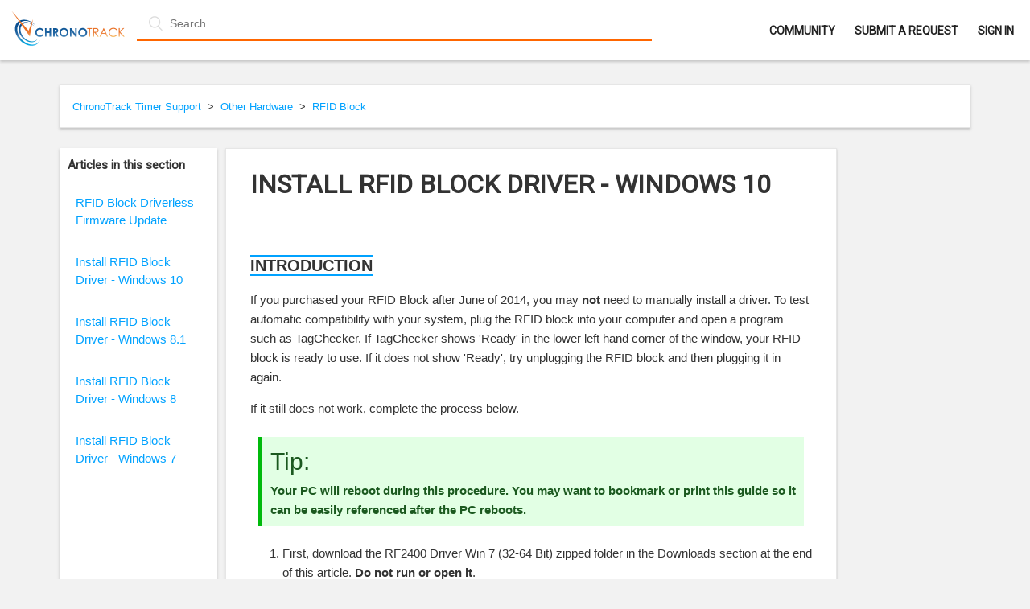

--- FILE ---
content_type: text/html; charset=utf-8
request_url: https://knowledge.chronotrack.com/hc/en-us/articles/210530183-Install-RFID-Block-Driver-Windows-10
body_size: 7980
content:
<!DOCTYPE html>
<html dir="ltr" lang="en-US">
<head>
  <meta charset="utf-8" />
  <!-- v26831 -->


  <title>Install RFID Block Driver - Windows 10 &ndash; ChronoTrack Timer Support</title>

  <meta name="csrf-param" content="authenticity_token">
<meta name="csrf-token" content="">

  <meta name="description" content="Introduction If you purchased your RFID Block after June of 2014, you may not need to manually install a driver. To test automatic..." /><meta property="og:image" content="https://knowledge.chronotrack.com/hc/theming_assets/01HZH12511P5B6EX4EPYTFD7FN" />
<meta property="og:type" content="website" />
<meta property="og:site_name" content="ChronoTrack Timer Support" />
<meta property="og:title" content="Install RFID Block Driver - Windows 10" />
<meta property="og:description" content="Introduction
If you purchased your RFID Block after June of 2014, you may not need to manually install a driver. To test automatic compatibility with your system, plug the RFID block into your comp..." />
<meta property="og:url" content="https://knowledge.chronotrack.com/hc/en-us/articles/210530183-Install-RFID-Block-Driver-Windows-10" />
<link rel="canonical" href="https://knowledge.chronotrack.com/hc/en-us/articles/210530183-Install-RFID-Block-Driver-Windows-10">
<link rel="alternate" hreflang="en-us" href="https://knowledge.chronotrack.com/hc/en-us/articles/210530183-Install-RFID-Block-Driver-Windows-10">
<link rel="alternate" hreflang="x-default" href="https://knowledge.chronotrack.com/hc/en-us/articles/210530183-Install-RFID-Block-Driver-Windows-10">

  <link rel="stylesheet" href="//static.zdassets.com/hc/assets/application-f34d73e002337ab267a13449ad9d7955.css" media="all" id="stylesheet" />
    <!-- Entypo pictograms by Daniel Bruce — www.entypo.com -->
    <link rel="stylesheet" href="//static.zdassets.com/hc/assets/theming_v1_support-e05586b61178dcde2a13a3d323525a18.css" media="all" />
  <link rel="stylesheet" type="text/css" href="/hc/theming_assets/95365/562464/style.css?digest=27275467293197">

  <link rel="icon" type="image/x-icon" href="/hc/theming_assets/01HZH12572JZNCRSMDFD217M5F">

    <script src="//static.zdassets.com/hc/assets/jquery-ed472032c65bb4295993684c673d706a.js"></script>
    

  <meta content="width=device-width, initial-scale=1.0, maximum-scale=1.0, user-scalable=0" name="viewport" />
<meta name="robots" content="noindex">
<meta name="googlebot" content="noindex">
<link href="https://fonts.googleapis.com/css?family=Roboto" rel="stylesheet">
<script src="https://assets.zendesk.com/assets/apps/conditional_fields/latest/helpcenter.js"></script>
<script>var cfaRules = [{"fieldType":"tagger","field":25295723,"value":"rd_athlinks_app","select":[25370066],"formId":192066,"requireds":[]},{"fieldType":"tagger","field":25295723,"value":"rd_ctl_registration","select":[25370106],"formId":192066,"requireds":[]},{"fieldType":"tagger","field":25295723,"value":"rd_digital_media","select":[25294843],"formId":192066,"requireds":[]},{"fieldType":"tagger","field":25295723,"value":"rd_other","select":[25370446],"formId":192066,"requireds":[]},{"fieldType":"tagger","field":25295723,"value":"rd_race_day_app","select":[25295103],"formId":192066,"requireds":[]},{"fieldType":"tagger","field":25295723,"value":"rd_results","select":[25370366],"formId":192066,"requireds":[]},{"fieldType":"tagger","field":25370026,"value":"admin_permissions","select":[25310523],"formId":229123,"requireds":[]},{"fieldType":"tagger","field":25370026,"value":"api","select":[360019316712],"formId":229123,"requireds":[]},{"fieldType":"tagger","field":25370026,"value":"athlinks_app","select":[25370066],"formId":229123,"requireds":[]},{"fieldType":"tagger","field":25370026,"value":"athlinks_ctl_admin","select":[25370046],"formId":229123,"requireds":[]},{"fieldType":"tagger","field":25370026,"value":"chronocast","select":[360014041111],"formId":229123,"requireds":[]},{"fieldType":"tagger","field":25370026,"value":"ctl_athlinks_scoring","select":[25370226],"formId":229123,"requireds":[]},{"fieldType":"tagger","field":25370026,"value":"ctl_reg","select":[25370106],"formId":229123,"requireds":[]},{"fieldType":"tagger","field":25370026,"value":"digital_media","select":[25294843],"formId":229123,"requireds":[]},{"fieldType":"tagger","field":25370026,"value":"fusion","select":[25370306],"formId":229123,"requireds":[]},{"fieldType":"tagger","field":25370026,"value":"launch_ticket","select":[25295083],"formId":229123,"requireds":[]},{"fieldType":"tagger","field":25370026,"value":"results","select":[25370366],"formId":229123,"requireds":[]},{"fieldType":"tagger","field":25370026,"value":"simpleclient_ccs_lite","select":[25370386],"formId":229123,"requireds":[]},{"fieldType":"tagger","field":25370026,"value":"streammanager","select":[25370406],"formId":229123,"requireds":[]},{"fieldType":"tagger","field":25370026,"value":"tags_printing","select":[25370346],"formId":229123,"requireds":[]},{"fieldType":"tagger","field":25370026,"value":"timer_other","select":[25370446],"formId":229123,"requireds":[]},{"fieldType":"tagger","field":25370026,"value":"timer_race_day_app","select":[25295103],"formId":229123,"requireds":[]},{"fieldType":"tagger","field":25370026,"value":"timing_hardware","select":[25370426],"formId":229123,"requireds":[]},{"fieldType":"tagger","field":360018394492,"value":"account_access","select":[360018394832,360018432951,360018394652,360018432671,360018432211],"formId":360000378392,"requireds":[360018432671,360018432951,360018394832,360018432211]},{"fieldType":"tagger","field":360018394492,"value":"app_photos_and_videos","select":[360018432951,360018394852],"formId":360000378392,"requireds":[]},{"fieldType":"tagger","field":360018394492,"value":"cant_claim","select":[360018432951,360018395092],"formId":360000378392,"requireds":[]},{"fieldType":"tagger","field":360018394492,"value":"cant_unclaim","select":[360018432951,360018395092,360018394652],"formId":360000378392,"requireds":[]},{"fieldType":"tagger","field":360018394492,"value":"create_account","select":[360018394592],"formId":360000378392,"requireds":[]},{"fieldType":"tagger","field":360018394492,"value":"delete_account","select":[360018432951,360018394652,360018394532,360018432671,360018432211],"formId":360000378392,"requireds":[360018432671,360018394532,360018432951,360018432211]},{"fieldType":"tagger","field":360018394492,"value":"event_details","select":[360018432251],"formId":360000378392,"requireds":[]},{"fieldType":"tagger","field":360018394492,"value":"event_details_are_wrong","select":[360018432971,360018394572],"formId":360000378392,"requireds":[]},{"fieldType":"tagger","field":360018394492,"value":"hide_information","select":[360018432951,360018394652,360018432671,360018432211],"formId":360000378392,"requireds":[360018432671,360018432951,360018432211]},{"fieldType":"tagger","field":360018394492,"value":"incorrect_results","select":[360018395092,360018432991],"formId":360000378392,"requireds":[]},{"fieldType":"tagger","field":360018394492,"value":"merge_account","select":[360018395052,360018394532,360018432671,360018432211,360018432611],"formId":360000378392,"requireds":[360018432611,360018432671,360018394532,360018395052,360018432211]},{"fieldType":"tagger","field":360018394492,"value":"missing_results","select":[360018432951,360018395092],"formId":360000378392,"requireds":[]},{"fieldType":"tagger","field":360018394492,"value":"nacho_results","select":[360018432951,360018395092],"formId":360000378392,"requireds":[]},{"fieldType":"tagger","field":360018394492,"value":"new_event_results_request","select":[360018432991],"formId":360000378392,"requireds":[]},{"fieldType":"tagger","field":360018394492,"value":"prs","select":[360018432951,360018432451],"formId":360000378392,"requireds":[]},{"fieldType":"tagger","field":360018394492,"value":"registration","select":[360018432731],"formId":360000378392,"requireds":[]},{"fieldType":"tagger","field":360018394492,"value":"site_errors","select":[360018432651],"formId":360000378392,"requireds":[]}];</script>
  <script type="text/javascript" src="/hc/theming_assets/95365/562464/script.js?digest=27275467293197"></script>
</head>
<body class="community-enabled">
  
  
  

  <header class="header">
  <div class="logo">
    <a title="Home" href="/hc/en-us">
      <img src="/hc/theming_assets/01HZH12511P5B6EX4EPYTFD7FN" alt="Logo">
    </a>
  </div>
  <form role="search" class="search search-full" data-search="" data-instant="true" autocomplete="off" action="/hc/en-us/search" accept-charset="UTF-8" method="get"><input type="hidden" name="utf8" value="&#x2713;" autocomplete="off" /><input type="search" name="query" id="query" placeholder="Search" autocomplete="off" aria-label="Search" /></form>
  <div class="hero-inner">
    
  </div>
  <div class="nav-wrapper">
    <span class="icon-menu"></span>
    <nav class="user-nav" id="user-nav">
      <a href="/hc/en-us/community/topics">Community</a>
      <a class="submit-a-request" href="/hc/en-us/requests/new">Submit a request</a>
    </nav>
      <a class="login" data-auth-action="signin" role="button" rel="nofollow" title="Opens a dialog" href="https://bazusports.zendesk.com/access?brand_id=562464&amp;return_to=https%3A%2F%2Fknowledge.chronotrack.com%2Fhc%2Fen-us%2Farticles%2F210530183-Install-RFID-Block-Driver-Windows-10&amp;locale=en-us">Sign in</a>

  </div>
</header>


  <main role="main">
    <div class="container-divider"></div>
<div class="container">
  <nav class="sub-nav">
    <ol class="breadcrumbs">
  
    <li title="ChronoTrack Timer Support">
      
        <a href="/hc/en-us">ChronoTrack Timer Support</a>
      
    </li>
  
    <li title="Other Hardware">
      
        <a href="/hc/en-us/categories/200282804-Other-Hardware">Other Hardware</a>
      
    </li>
  
    <li title="RFID Block">
      
        <a href="/hc/en-us/sections/200819614-RFID-Block">RFID Block</a>
      
    </li>
  
</ol>

    <!---<form role="search" class="search" data-search="" action="/hc/en-us/search" accept-charset="UTF-8" method="get"><input type="hidden" name="utf8" value="&#x2713;" autocomplete="off" /><input type="hidden" name="category" id="category" value="200282804" autocomplete="off" />
<input type="search" name="query" id="query" placeholder="Search" aria-label="Search" /></form>--->
  </nav>

  <div class="article-container" id="article-container">
    <section class="article-sidebar">
      <section class="section-articles collapsible-sidebar">
        <h3 class="collapsible-sidebar-title sidenav-title">Articles in this section</h3>
        <ul>
          
          	
              
                <li>
                  <a href="/hc/en-us/articles/204972980-RFID-Block-Driverless-Firmware-Update" class="sidenav-item ">RFID Block Driverless Firmware Update</a>
                </li>
          		
          	
          
          	
              
                <li>
                  <a href="/hc/en-us/articles/210530183-Install-RFID-Block-Driver-Windows-10" class="sidenav-item current-article">Install RFID Block Driver - Windows 10</a>
                </li>
          		
          	
          
          	
              
                <li>
                  <a href="/hc/en-us/articles/204783790-Install-RFID-Block-Driver-Windows-8-1" class="sidenav-item ">Install RFID Block Driver - Windows 8.1</a>
                </li>
          		
          	
          
          	
              
                <li>
                  <a href="/hc/en-us/articles/204744204-Install-RFID-Block-Driver-Windows-8" class="sidenav-item ">Install RFID Block Driver - Windows 8</a>
                </li>
          		
          	
          
          	
              
                <li>
                  <a href="/hc/en-us/articles/204972730-Install-RFID-Block-Driver-Windows-7" class="sidenav-item ">Install RFID Block Driver - Windows 7</a>
                </li>
          		
          	
          
        </ul>
        
      </section>
    </section>

    <article class="article">
      <header class="article-header">
        
        <h1 title="Install RFID Block Driver - Windows 10" class="article-title">
          Install RFID Block Driver - Windows 10
          
        </h1>

        <!---<div class="article-author">
          <div class="avatar article-avatar">
            
              <span class="icon-agent"></span>
            
            <img src="https://support.chronotrack.com/system/photos/107354670/checkmark-only100.png" alt="Avatar" class="user-avatar"/>
          </div>
          <div class="article-meta">
            
              Chronotrack Support
            

            <ul class="meta-group">
              
                <li class="meta-data"><time datetime="2024-08-22T10:43:46Z" title="2024-08-22T10:43:46Z" data-datetime="relative">August 22, 2024 10:43</time></li>
                <li class="meta-data">Updated</li>
              
            </ul>
          </div>
        </div>
        <a class="article-subscribe" title="Opens a sign-in dialog" rel="nofollow" role="button" data-auth-action="signin" aria-selected="false" href="/hc/en-us/articles/210530183-Install-RFID-Block-Driver-Windows-10/subscription.html">Follow</a>--->
      </header>
      
        <div id="google_translate_element"></div><script type="text/javascript">
function googleTranslateElementInit() {
  new google.translate.TranslateElement({pageLanguage: 'en', layout: google.translate.TranslateElement.InlineLayout.SIMPLE}, 'google_translate_element');
}
</script><script type="text/javascript" src="//translate.google.com/translate_a/element.js?cb=googleTranslateElementInit"></script>

      <section class="article-info">
        <div class="article-content">
          <div class="article-body"><p><span class="wysiwyg-font-size-x-large">Introduction</span></p>
<p>If you purchased your RFID Block after June of 2014, you may <strong>not</strong> need to manually install a driver. To test automatic compatibility with your system, plug the RFID block into your computer and open a program such as TagChecker. If TagChecker shows 'Ready' in the lower left hand corner of the window, your RFID block is ready to use. If it does not show 'Ready', try unplugging the RFID block and then plugging it in again.</p>
<p>If it still does not work, complete the process below.</p>
<p><span class="wysiwyg-color-pink120"><strong>Your PC will reboot during this procedure. You may want to bookmark or print this guide so it can be easily referenced after the PC reboots.</strong></span></p>
<ol>
<li>First, download the RF2400 Driver Win 7 (32-64 Bit)&nbsp;zipped folder in the Downloads section at the end of this article.&nbsp;<strong>Do not run or open it</strong>.</li>
<li>Copy the file to Documents/ChronoTrack</li>
<li>From Windows 10, open the Start menu by clicking the Windows icon or by pressing <strong>Windows key </strong></li>
<li>Click the three small bars near the top of the screen, then click <strong>Settings&nbsp;</strong>at the bottom of the pane that appears.<br><img src="/hc/en-us/article_attachments/204198343/2016-05-24_1414.png" alt=""></li>
<li>At the bottom of the window that appears, select <strong>Update and Security</strong><br><img src="/hc/en-us/article_attachments/204198383/2016-05-24_14h17_23.png" alt=""></li>
<li>Click the <strong>Recovery</strong> option<br><img src="/hc/en-us/article_attachments/203991406/2016-05-24_14h18_52.png" alt=""></li>
<li>In the next screen, select <strong>Restart Now&nbsp;</strong>under the&nbsp;<strong>Advanced Startup&nbsp;</strong>menu<br><img src="/hc/en-us/article_attachments/204198443/2016-05-24_14h19_08.png" alt=""></li>
<li>Your computer will reboot and <strong>Choose an Option</strong> will appear, click on <strong>Troubleshoot<br><img src="/hc/en-us/article_attachments/202570744/image006.png" alt=""><br></strong></li>
<li>Advanced options will appear, select <strong>Startup Settings<br><img src="/hc/en-us/article_attachments/202630940/image007.png" alt=""><br></strong></li>
<li>Click <strong>Restart<br><img src="/hc/en-us/article_attachments/202630960/image008.png" alt=""><br></strong></li>
<li>The computer will reboot and <strong>Startup Settings</strong> will display. Press the <strong>F7&nbsp;</strong>key on your keyboard&nbsp;to <strong>Disable driver signature enforcement<br><img src="/hc/en-us/article_attachments/202570754/image009.png" alt=""><br></strong></li>
<li>Your computer will reboot again. Log in to your PC as normal.</li>
<li>Now locate the .zip folder you downloaded earlier.</li>
<li>Right click on file and select <strong>Extract All.&nbsp;</strong>It should extract to folder RF2400 Driver Win 7 (32-64 Bit).</li>
<li>Plug the RFID Block into your PC. The PC may appear to do nothing.&nbsp; However the following message may appear. If so, click the Close button.<br><img src="/hc/en-us/article_attachments/202570764/image010.jpg" alt=""></li>
<li>Move your mouse cursor to the upper right corner of your screen or press <strong>Windows key + C</strong>&nbsp;to show the charms bar.</li>
<li>Select <strong>Search</strong>.</li>
<li>In the search box, enter Control Panel. The Control Panel link should appear on left. Click to open.</li>
<li>Change "View by:" to <strong>Small Icons</strong>, then select <strong>Device Manager</strong>.</li>
<li>You should get a list of devices and under <strong>Other Devices</strong>, should be a listing similar to this:<br><img src="/hc/en-us/article_attachments/202570774/image011.jpg" alt=""></li>
<li>Right click on <strong>USB &lt; - &gt; RF1200</strong> and select <strong>Update Driver Software...&nbsp;</strong>The following form should open. Select <strong>Browse my computer for driver software</strong>.<br><img src="/hc/en-us/article_attachments/202630970/image012.jpg" alt=""></li>
<li>Navigate to the folder you extracted earlier, open it, and select the folder you extracted earlier.<br><img src="/hc/en-us/article_attachments/204628166/2016-06-21_1113.png" alt=""></li>
<li>Click <strong>OK</strong>, then following form should appear. Click <strong>Next</strong>.<br><img src="/hc/en-us/article_attachments/202630990/image014.jpg" alt=""></li>
<li>Windows should begin installation and a progress bar should appear, followed by the following message. Click <strong>Install this driver anyway</strong>.<br><img src="/hc/en-us/article_attachments/202630980/image015.jpg" alt=""></li>
<li>The progress bar should continue, and then you should get the following. Click the <strong>Close</strong> button.<br><img src="/hc/en-us/article_attachments/202631000/image016.jpg" alt=""><br> At the same time, a message may appear at the bottom stating the hardware failed to install. Click <strong>Ok&nbsp;</strong>on this message.</li>
<li>Now the Device Manager form should have a new Other device. However, you should still see a 'USB Serial Port' entry listed under Other Devices.<br><img src="/hc/en-us/article_attachments/204198043/2016-05-24_1401.png" alt=""></li>
<li>Right click on <strong>USB Serial Port&nbsp;</strong>entry in the&nbsp;<strong>Other Devices&nbsp;</strong>section, select <strong>Update Driver Software,</strong> and repeat steps 22-26.</li>
<li>Once installed, the following should appear<br><img src="/hc/en-us/article_attachments/202570784/image018.jpg" alt=""></li>
<li>Click the <strong>Close</strong> button.</li>
<li>Now a new list of devices should appear. Note <strong>ENSYC USB Serial Port</strong> and <strong>Ensyc USB Serial Converter</strong> under the Ports (COM &amp; LPT) and Universal Serial Bus Controllers groupings.<br><img src="/hc/en-us/article_attachments/202631030/image019.jpg" alt=""></li>
<li>Close the Device Manager form and the RFID Block should be ready to work with any of the RFID Block software (PrintDTag, Tag Checker, MiniTagReader, MiniTagWriter).</li>
</ol></div>

          <div class="article-attachments">
            <ul class="attachments">
              
                <li class="attachment-item">
                  <a href="/hc/en-us/article_attachments/204108566" target="_blank">RF2400 Driver Win 7 (32-64 Bit).zip</a>
                  <div class="attachment-meta meta-group">
                    <span class="attachment-meta-item meta-data">1 MB</span>
                    <a href="/hc/en-us/article_attachments/204108566" target="_blank" class="attachment-meta-item meta-data">Download</a>
                  </div>
       
                </li>
              
            </ul>
          </div>
      </section>

      <footer>
        <div class="article-footer">
          <!---<div class="article-share">
  <ul class="share">
    <li><a href="https://www.facebook.com/share.php?title=Install+RFID+Block+Driver+-+Windows+10&u=https%3A%2F%2Fknowledge.chronotrack.com%2Fhc%2Fen-us%2Farticles%2F210530183-Install-RFID-Block-Driver-Windows-10" class="share-facebook">Facebook</a></li>
    <li><a href="https://twitter.com/share?lang=en&text=Install+RFID+Block+Driver+-+Windows+10&url=https%3A%2F%2Fknowledge.chronotrack.com%2Fhc%2Fen-us%2Farticles%2F210530183-Install-RFID-Block-Driver-Windows-10" class="share-twitter">Twitter</a></li>
    <li><a href="https://www.linkedin.com/shareArticle?mini=true&source=ChronoTrack+Timer+Support&title=Install+RFID+Block+Driver+-+Windows+10&url=https%3A%2F%2Fknowledge.chronotrack.com%2Fhc%2Fen-us%2Farticles%2F210530183-Install-RFID-Block-Driver-Windows-10" class="share-linkedin">LinkedIn</a></li>
  </ul>

</div>
          
        </div>
        
          <div class="article-votes">
            <span class="article-votes-question">Was this article helpful?</span>
            <div class="article-votes-controls" role='radiogroup'>
              <a class="button article-vote article-vote-up" data-auth-action="signin" aria-selected="false" role="radio" rel="nofollow" title="Yes" href="https://bazusports.zendesk.com/access?brand_id=562464&amp;return_to=https%3A%2F%2Fknowledge.chronotrack.com%2Fhc%2Fen-us%2Farticles%2F210530183-Install-RFID-Block-Driver-Windows-10"></a>
              <a class="button article-vote article-vote-down" data-auth-action="signin" aria-selected="false" role="radio" rel="nofollow" title="No" href="https://bazusports.zendesk.com/access?brand_id=562464&amp;return_to=https%3A%2F%2Fknowledge.chronotrack.com%2Fhc%2Fen-us%2Farticles%2F210530183-Install-RFID-Block-Driver-Windows-10"></a>
            </div>
            <small class="article-votes-count">
              <span class="article-vote-label">0 out of 0 found this helpful</span>
            </small>
          </div>
        --->

        <div class="article-more-questions">
          Have more questions? <a href="/hc/en-us/requests/new">Submit a request</a>
        </div>
        <div class="article-return-to-top">
          <a href="#article-container">Return to top<span class="icon-arrow-up"></span></a>
        </div>
      </footer>

      <section class="article-relatives">
        <div data-recent-articles></div>
        
  <section class="related-articles">
    
      <h3 class="related-articles-title">Related articles</h3>
    
    <ul>
      
        <li>
          <a href="/hc/en-us/related/click?data=BAh7CjobZGVzdGluYXRpb25fYXJ0aWNsZV9pZGkEtKM3DDoYcmVmZXJyZXJfYXJ0aWNsZV9pZGkEh2%2BMDDoLbG9jYWxlSSIKZW4tdXMGOgZFVDoIdXJsSSJHL2hjL2VuLXVzL2FydGljbGVzLzIwNDk3Mjk4MC1SRklELUJsb2NrLURyaXZlcmxlc3MtRmlybXdhcmUtVXBkYXRlBjsIVDoJcmFua2kG--9eae899735b93e741d34283315660f6fcccdbedb" rel="nofollow">RFID Block Driverless Firmware Update</a>
        </li>
      
        <li>
          <a href="/hc/en-us/related/click?data=BAh7CjobZGVzdGluYXRpb25fYXJ0aWNsZV9pZGwrCA2tR4xqBjoYcmVmZXJyZXJfYXJ0aWNsZV9pZGkEh2%2BMDDoLbG9jYWxlSSIKZW4tdXMGOgZFVDoIdXJsSSI%2BL2hjL2VuLXVzL2FydGljbGVzLzcwNTQ2ODk4MDc2MjktTW9iaWxlVHJhY2stSW50cm9kdWN0aW9uBjsIVDoJcmFua2kH--403e0dd237a197ff6d5953174dc74bd974727946" rel="nofollow">MobileTrack Introduction</a>
        </li>
      
        <li>
          <a href="/hc/en-us/related/click?data=BAh7CjobZGVzdGluYXRpb25fYXJ0aWNsZV9pZGwrCA0yiOWUJDoYcmVmZXJyZXJfYXJ0aWNsZV9pZGkEh2%2BMDDoLbG9jYWxlSSIKZW4tdXMGOgZFVDoIdXJsSSJLL2hjL2VuLXVzL2FydGljbGVzLzQwMjIxOTI0NjY3OTE3LVRpbWUtU3luYy1vbi10aGUtS2Fpcm9zLTQtQ29udHJvbGxlcgY7CFQ6CXJhbmtpCA%3D%3D--4a4fd192e36ebb2a2a093aa34a6ca58b32cf45cd" rel="nofollow">Time Sync on the Kairos 4 Controller</a>
        </li>
      
        <li>
          <a href="/hc/en-us/related/click?data=BAh7CjobZGVzdGluYXRpb25fYXJ0aWNsZV9pZGkE2uVDDDoYcmVmZXJyZXJfYXJ0aWNsZV9pZGkEh2%2BMDDoLbG9jYWxlSSIKZW4tdXMGOgZFVDoIdXJsSSJbL2hjL2VuLXVzL2FydGljbGVzLzIwNTc3NjM0Ni1DaHJvbm9UcmFjay1DVFAwMS1Tb2NrZXQtUHJvdG9jb2xzLWFuZC1DVEZGMDEtRmlsZS1Gb3JtYXQGOwhUOglyYW5raQk%3D--d5a5b9b47fca54f2522bb396edc958e5d7a6edcf" rel="nofollow">ChronoTrack CTP01 Socket Protocols and CTFF01 File Format</a>
        </li>
      
        <li>
          <a href="/hc/en-us/related/click?data=BAh7CjobZGVzdGluYXRpb25fYXJ0aWNsZV9pZGkE%2FH87DDoYcmVmZXJyZXJfYXJ0aWNsZV9pZGkEh2%2BMDDoLbG9jYWxlSSIKZW4tdXMGOgZFVDoIdXJsSSJIL2hjL2VuLXVzL2FydGljbGVzLzIwNTIyNTk4MC1JbnRyby10by1DaHJvbm9UcmFjay1BbnRlbm5hcy1hbmQtVGFncwY7CFQ6CXJhbmtpCg%3D%3D--23dd5573369dd0a3abd53a5af3f284ca82cdfa82" rel="nofollow">Intro to ChronoTrack Antennas and Tags</a>
        </li>
      
    </ul>
  </section>


      </section>
      <div class="article-comments" id="article-comments">
        <section class="comments">
          <header class="comment-overview">
            <h3 class="comment-heading">
              Comments
            </h3>
            <p class="comment-callout">0 comments</p>
            
 					  <p>You must be logged in to post a comment.</p> <a class="login" data-auth-action="signin" role="button" href="/hc/en-us/signin?">Sign in</a>
						
            
          </header>

          <ul id="comments" class="comment-list">
            
          </ul>

          

          

          <p class="comment-callout"></p>
        </section>
      </div>
    </article>
  </div>
</div>

  </main>

  <footer class="footer">
  <div class="footer-inner">
    <!---<a title="Home" href="/hc/en-us">ChronoTrack Timer Support</a>--->
<div class="external-links">    
  <span class="external-link" id="system-status"><a href="http://status.athlinks.com/" target="_blank">View Current System Status</a></span>
  <!---<span class="external-link" id="release-notes"><a href="https://services.athlinks.com/release-notes/" target="_blank">View Release Notes</a></span>--->
  </div>
  <div class="footer-inner">
   
    <div class="footer-language-selector">
      
    </div>
  </div>
  </div>
   <div class= "contact-support"><p> Timer Support E-Mail: <font color=#ff6600>US</font>: esupport@chronotrack.com &nbsp &nbsp  <font color=#ff6600>EU</font>: eusupport@chronotrack.eu</p> <p>Timer Support Phone: <font color=#ff6600>US</font>: 1-812-759-7877 &nbsp &nbsp <font color=#ff6600>EU</font>: +31 30 77 40 050</p>
    <p> Registration Support E-Mail: <font color=#ff6600>US</font>: regsupport@chronotrack.com &nbsp &nbsp </p> <p>Registration Support Phone: <font color=#ff6600>US</font>: 1-888-600-2298 &nbsp &nbsp</p>
    <!-- Footer content -->
  </div>
</footer>



  <!-- / -->

  
  <script src="//static.zdassets.com/hc/assets/en-us.f90506476acd6ed8bfc8.js"></script>
  

  <script type="text/javascript">
  /*

    Greetings sourcecode lurker!

    This is for internal Zendesk and legacy usage,
    we don't support or guarantee any of these values
    so please don't build stuff on top of them.

  */

  HelpCenter = {};
  HelpCenter.account = {"subdomain":"bazusports","environment":"production","name":"ChronoTrack Support"};
  HelpCenter.user = {"identifier":"da39a3ee5e6b4b0d3255bfef95601890afd80709","email":null,"name":"","role":"anonymous","avatar_url":"https://assets.zendesk.com/hc/assets/default_avatar.png","is_admin":false,"organizations":[],"groups":[]};
  HelpCenter.internal = {"asset_url":"//static.zdassets.com/hc/assets/","web_widget_asset_composer_url":"https://static.zdassets.com/ekr/snippet.js","current_session":{"locale":"en-us","csrf_token":null,"shared_csrf_token":null},"usage_tracking":{"event":"article_viewed","data":"[base64]","url":"https://knowledge.chronotrack.com/hc/activity"},"current_record_id":"210530183","current_record_url":"/hc/en-us/articles/210530183-Install-RFID-Block-Driver-Windows-10","current_record_title":"Install RFID Block Driver - Windows 10","current_text_direction":"ltr","current_brand_id":562464,"current_brand_name":"ChronoTrack Timer Support","current_brand_url":"https://timerhelp.zendesk.com","current_brand_active":true,"current_path":"/hc/en-us/articles/210530183-Install-RFID-Block-Driver-Windows-10","show_autocomplete_breadcrumbs":true,"user_info_changing_enabled":false,"has_user_profiles_enabled":false,"has_end_user_attachments":true,"user_aliases_enabled":false,"has_anonymous_kb_voting":false,"has_multi_language_help_center":true,"show_at_mentions":false,"embeddables_config":{"embeddables_web_widget":false,"embeddables_help_center_auth_enabled":false,"embeddables_connect_ipms":false},"answer_bot_subdomain":"static","gather_plan_state":"subscribed","has_article_verification":false,"has_gather":true,"has_ckeditor":false,"has_community_enabled":true,"has_community_badges":false,"has_community_post_content_tagging":false,"has_gather_content_tags":false,"has_guide_content_tags":true,"has_user_segments":true,"has_answer_bot_web_form_enabled":false,"has_garden_modals":false,"theming_cookie_key":"hc-da39a3ee5e6b4b0d3255bfef95601890afd80709-2-preview","is_preview":false,"has_search_settings_in_plan":true,"theming_api_version":1,"theming_settings":{"color_1":"#252525","color_2":"#ffffff","color_3":"#0066ff","color_4":"#252525","color_5":"#19a3ff","font_1":"Futura, 'Century Gothic', AppleGothic, sans-serif","font_2":"Futura, 'Century Gothic', AppleGothic, sans-serif","logo":"/hc/theming_assets/01HZH12511P5B6EX4EPYTFD7FN","favicon":"/hc/theming_assets/01HZH12572JZNCRSMDFD217M5F","homepage_background_image":"/hc/theming_assets/01HZH125DKCHN9PNT2RVPX210T","community_background_image":"/hc/theming_assets/01HZH125KQV59WQ1ETK9HRYJ5Y","community_image":"/hc/theming_assets/01HZH125QT5JHDJ99TVCPRA64T"},"has_pci_credit_card_custom_field":true,"help_center_restricted":false,"is_assuming_someone_else":false,"flash_messages":[],"user_photo_editing_enabled":true,"user_preferred_locale":"en-us","base_locale":"en-us","login_url":"https://bazusports.zendesk.com/access?brand_id=562464\u0026return_to=https%3A%2F%2Fknowledge.chronotrack.com%2Fhc%2Fen-us%2Farticles%2F210530183-Install-RFID-Block-Driver-Windows-10","has_alternate_templates":false,"has_custom_statuses_enabled":true,"has_hc_generative_answers_setting_enabled":true,"has_generative_search_with_zgpt_enabled":false,"has_suggested_initial_questions_enabled":false,"has_guide_service_catalog":false,"has_service_catalog_search_poc":false,"has_service_catalog_itam":false,"has_csat_reverse_2_scale_in_mobile":false,"has_knowledge_navigation":false,"has_unified_navigation":false,"has_csat_bet365_branding":false,"version":"v26831","dev_mode":false};
</script>

  
  <script src="//static.zdassets.com/hc/assets/moment-3b62525bdab669b7b17d1a9d8b5d46b4.js"></script>
  <script src="//static.zdassets.com/hc/assets/hc_enduser-2a5c7d395cc5df83aeb04ab184a4dcef.js"></script>
  
  
</body>
</html>